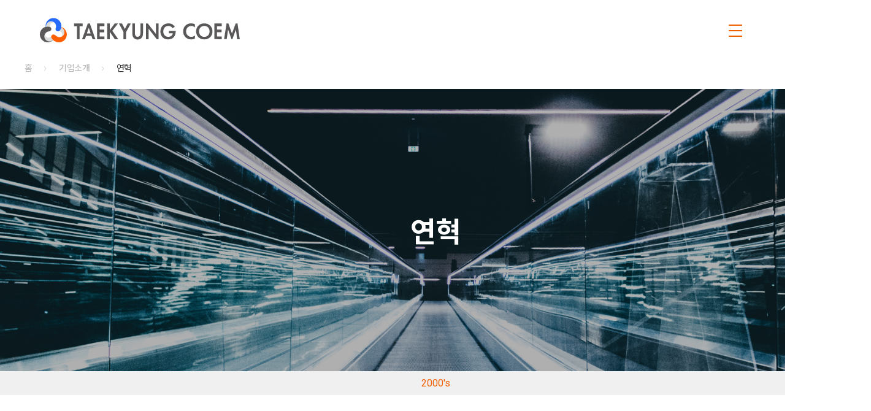

--- FILE ---
content_type: text/html;charset=UTF-8
request_url: http://www.taekyungcoem.co.kr/pc/company/history
body_size: 28566
content:



<!doctype html>
<html lang="ko">
<head>
	






















<meta charset="utf-8">
<meta http-equiv="X-UA-Compatible" content="IE=edge">
<meta name="viewport" content="width=device-width, initial-scale=1.0, maximum-scale=2.0, minimum-scale=1.0, user-scalable=yes">
<meta name="format-detection" content="telephone=no">

<meta name="author" content=" 태경코엠, TAEKYUNG COEM " >
<meta name="Title" content=" 태경코엠, 소재로 세상을 바꾸다 ">
<meta name="description" content=" 태경코엠, 소재로 세상을 바꾸다">
<meta name="Keywords" content="태경그룹, TAEKYUNG, 태경산업, 태경비케이, 태경케미컬, 태경에코, 태경에스비씨, 태경코엠, 태경가스기술, 태경에프앤지, 남영전구">
<meta property="og:type" content="website">
<meta property="og:title" content=" 태경코엠, 소재로 세상을 바꾸다 ">
<meta property="og:image" content=" http://www.taekyung.co.kr/kakaotalk_thum.png ">
<meta property="og:url" content=" http://www.taekyungcoem.co.kr ">
<meta property="og:description" content=" 태경코엠, 소재로 세상을 바꾸다">
<meta property="og:locale" content="ko_KR">
<meta property="og:site_name" content=" 태경코엠 | TAEKYUNG COEM | 소재로 세상을 바꾸다">


<title>태경코엠 | TAEKYUNG COEM | 소재로 세상을 바꾸다</title>
<link rel="shortcut" type="image/x-icon" href="/resources/ico/logoFavicon.ico">
<link rel="icon" type="image/x-icon" href="/resources/ico/logoFavicon.ico"/>

<link rel="canonical" href=" http://www.taekyungcoem.co.kr ">

<!-- Common Font -->
<link href="https://fonts.googleapis.com/css2?family=Open+Sans:ital,wght@0,300;0,400;0,600;0,700;0,800;1,300;1,400;1,600;1,700&display=swap" rel="stylesheet">
<link href="https://fonts.googleapis.com/css2?family=Noto+Sans+KR:wght@100;300;400;500;700;900&display=swap" rel="stylesheet">
<link href="https://fonts.googleapis.com/css2?family=Roboto:wght@100;300;400;500;700;900&display=swap" rel="stylesheet">
<!-- Common Font -->

<!-- Common CSS -->
<link rel="stylesheet" type="text/css" href="/resources/pc/css/swiper.min.css">
<link rel="stylesheet" type="text/css" href="/resources/pc/css/common_pc.css">
<!-- Common CSS -->

<!-- Common JS -->
<script src="/resources/pc/js/jquery-2.2.4.min.js"></script>
<script src="/resources/pc/js/swiper.min.js"></script>
<script src="/resources/pc/js/jquery.easeScroll.js"></script>
<script src="/resources/pc/js/common_pc.js"></script>

<script type="application/ld+json">
    {
        "@context": "http://schema.org",
        "@type": "태경코엠",
        "name": "태경코엠 TAEKYUNGCOEM",
        "url": " http://www.taekyungcoem.co.kr ",
        "sameAs": [
            " https://www.youtube.com/channel/UCpl1IkJxjjJVyWrQ6ZO4wvQ ",
        ]
    }
</script>
<!-- Common JS -->
</head>
<body>
	
	<!-- Content -->
	





























<!-- GNB -->
<div id="header" class="subHeader">
	<header class="cb">
		<h2 class="logo"><a href="/pc"><img src="/resources/pc/image/logo.svg" alt="TAEKYUNG"></a></h2>
		<div class="inner cb">
			<nav>
				<ul class="menu cb">
					<li class="gnb">
						<a href="/pc/company/info">기업소개</a>
						<ul class="lnb">
							<li>
								<a href="/pc/company/info">태경COEM 소개</a>
							</li>
							<li>
								<a href="/pc/company/greetings">인사말</a>
							</li>



							<li>
								<a href="/pc/company/history">연혁</a>
							</li>
							<li>
								<a href="/pc/company/location">사업장 정보</a>
							</li>
						</ul>
					</li>
					<li class="gnb">
						<a href="/pc/business/product">제품소개</a>
						<ul class="lnb">
							<li>
								<a href="/pc/business/product">제품군 목록</a>
							</li>
							<!--
							<li>
								<a href="/pc/business/msds">MSDS</a>
							</li>
							-->
						</ul>
					</li>
					<li class="gnb">
						<a href="/pc/rnd/introduce">연구개발</a>
						<ul class="lnb">
							<li>
								<a href="/pc/rnd/introduce">연구소 소개</a>
							</li>
							<li>
								<a href="/pc/rnd/achieve">연구성과</a>
							</li>
						</ul>
					</li>
					<li class="gnb">
						<a href="/pc/news/inquiry" class="font_open">문의안내</a>
						<ul class="lnb">
							<li>
								<a href="/pc/news/inquiry">제품문의</a>
							</li>
						</ul>
					</li>
					<li class="gnb">
						<a href="/pc/news/ir">IR&PR</a>
						<ul class="lnb">
							<li>
								<a href="/pc/transparent/transparent1">투명·윤리 경영</a>
							</li>
							<li>
								<a href="/pc/news/ir">전자공고</a>
							</li>
							<li>
								<a href="/pc/news/press">보도자료</a>
							</li>
						</ul>
					</li>
					<li class="gnb">
						<a href="/pc/recruit/info">채용</a>
						<ul class="lnb">
							<li>
								<a href="/pc/recruit/info">인재상</a>
							</li>
							<li>
								<a href="/pc/recruit/procedures">채용절차</a>
							</li>
							<li>
								<a href="/pc/recruit/welfare">복리후생/문화</a>
							</li>
							<li class="en_none">
								<a href="/pc/recruit/post">채용공고</a>
							</li>
						</ul>
					</li>
				</ul>
			</nav>
			<div class="menuBtn">
				<button>
					<span></span>
					<span></span>
					<span></span>
				</button>
			</div>
			<div class="familyBg">
				<div class="irLink custom"><a href="/resources/file/brochure_ko.pdf" target="_blank" download>태경그룹 브로슈어</a></div>
				<div class="irLink"><a href="https://www.youtube.com/channel/UCpl1IkJxjjJVyWrQ6ZO4wvQ" target="_blank">태경TV</a></div>
				<div class="familySelect">
					<h4 class="font_open">Family Site</h4>
					<ul>
						<li> <a href="http://www.taekyung.co.kr/" target="_blank">태경산업㈜</a> </li>
						<li> <a href="http://www.taekyungbk.co.kr/" target="_blank">㈜태경비케이</a> </li>
						<li> <a href="http://www.taekyungchemical.co.kr/" target="_blank">태경케미컬㈜</a> </li>
						<li> <a href="http://www.taekyungeco.co.kr/" target="_blank">태경에코㈜</a> </li>
						<li class="depth"> <a href="http://www.taekyungsbc.co.kr/" target="_blank">태경에스비씨㈜</a>
							<i class="sub_icon"></i>
							<ul class="depth2">
								<li><a href="http://samho.vn/" target="_blank">삼호</a></li>
							</ul>
						</li>
						<li> <a href="http://www.taekyungcoem.co.kr/" target="_blank">㈜태경코엠</a> </li>
						<li> <a href="http://www.taekyunggnt.co.kr/" target="_blank">태경가스기술㈜</a> </li>
						<li> <a href="http://www.taekyungfng.co.kr/" target="_blank">태경에프앤지㈜</a> </li>
						<li> <a href="http://www.namyung.co.kr/" target="_blank">㈜남영전구</a> </li>
						<li> <a href="http://www.starpheres.com/" target="_blank">㈜케이피티</a></li>
						<li> <a href="https://lionchemtech.com/" target="_blank">㈜라이온켐텍</a></li>
						<li> <a href="http://www.songwon.or.kr/" target="_blank">송원김영환장학재단</a> </li>
					</ul>
				</div>
			</div>
		</div>
	</header>
	<div class="allMenu">
		<nav class="cb">
			<div class="allList">
				<h4 class="ttiBottom"><a href="/pc/company/info">기업소개</a></h4>
				<ul>
					<li class="all_gnb gnb_on">
						<a href="/pc/company/info">태경COEM 소개</a>
						<ul class="all_lnb">
							<li><a href="/pc/company/info">기업 정보</a></li>
							<li><a href="/pc/company/philosophy">기업 가치·철학</a></li>
						</ul>
					</li>
					<li class="all_gnb"><a href="/pc/company/greetings">인사말</a></li>

					<li class="all_gnb"><a href="/pc/company/history">연혁</a></li>
					<li class="all_gnb"><a href="/pc/company/location">사업장 정보</a></li>
				</ul>
			</div>
			<div class="allList">
				<h4 class="ttiBottom"><a href="/pc/business/product">제품소개</a></h4>
				<ul>
					<li class="all_gnb"><a href="/pc/business/product">제품군 목록</a></li>
					<!-- <li class="all_gnb"><a href="/pc/business/msds">MSDS</a></li> -->
				</ul>
			</div>
			<div class="allList">
				<h4 class="ttiBottom font_open"><a href="/pc/rnd/introduce">연구개발</a></h4>
				<ul>
					<li class="all_gnb"><a href="/pc/rnd/introduce">연구소 소개</a></li>
					<li class="all_gnb"><a href="/pc/rnd/achieve">연구성과</a></li>
				</ul>
			</div>
			<div class="allList">
				<h4 class="ttiBottom font_open"><a href="/pc/news/inquiry">문의안내</a></h4>
				<ul>
					<li class="all_gnb"><a href="/pc/news/inquiry">제품문의</a></li>
				</ul>
			</div>
			<div class="allList">
				<h4 class="ttiBottom font_open"><a href="/pc/news/ir">IR&PR</a></h4>
				<ul>
					<li class="all_gnb"><a href="/pc/transparent/transparent1">투명·윤리 경영</a></li>
					<li class="all_gnb"><a href="/pc/news/ir">전자공고</a></li>
					<li class="all_gnb"><a href="/pc/news/press">보도자료</a></li>
				</ul>
			</div>
			<div class="allList">
				<h4 class="ttiBottom"><a href="/pc/recruit/info">채용</a></h4>
				<ul>
					<li class="all_gnb"><a href="/pc/recruit/info">인재상</a></li>
					<li class="all_gnb"><a href="/pc/recruit/procedures">채용절차</a></li>
					<li class="all_gnb"><a href="/pc/recruit/welfare">복리후생/문화</a></li>
					<li class="all_gnb en_none"><a href="/pc/recruit/post">채용공고</a></li>
				</ul>
			</div>

			<article class="cb">
				<div> <a href="http://www.taekyung.co.kr/" target="_blank">태경산업㈜</a> </div>
				<div> <a href="http://www.taekyungbk.co.kr/" target="_blank">㈜태경비케이</a> </div>
				<div> <a href="http://www.taekyungchemical.co.kr/" target="_blank">태경케미컬㈜</a> </div>
				<div> <a href="http://www.taekyungeco.co.kr/" target="_blank">태경에코㈜</a> </div>
				<div> <a href="http://www.taekyungsbc.co.kr/" target="_blank">태경에스비씨㈜</a> </div>
				<div> <a href="http://www.taekyungcoem.co.kr/" target="_blank">㈜태경코엠</a> </div>
				<div> <a href="http://www.taekyunggnt.co.kr/" target="_blank">태경가스기술㈜</a> </div>
				<div> <a href="http://www.taekyungfng.co.kr/" target="_blank">태경에프앤지㈜</a> </div>
				<div> <a href="http://www.namyung.co.kr/" target="_blank">㈜남영전구</a> </div>
				<div> <a href="http://www.starpheres.com/" target="_blank">㈜케이피티</a></div>
				<div> <a href="https://lionchemtech.com/" target="_blank">㈜라이온켐텍</a></div>
				<div> <a href="http://www.songwon.or.kr/" target="_blank">송원김영환장학재단</a> </div>
			</article>
		</nav>
	</div>
</div>
<!-- GNB -->
	


























<link rel="stylesheet" href="/resources/pc/css/company_pc.css">
<script src="/resources/pc/js/company-history.js"></script>

<div class="subTopMenu">
    <ul>
        <li><a href="javascript:;">홈</a></li>
        <li><a href="javascript:;">기업소개</a></li>
        <li class="on"><a href="javascript:;">연혁</a></li>
    </ul>
</div>

<section id="about" class="history">
    <article>
        <div class="visual">
            <div class="visual_text">
                <h2>연혁</h2>
            </div>
        </div>
        <div class="inner">
            <div class="yearTab">
                <ul class="cb">
                    <li class="on font_open">2000's</li>
                </ul>
            </div>
        </div>
        <div class="history-2000">
            <div class="yearCon padding-0">
                <h3 class="font_open">2000’s History</h3>
            </div>
            <div class="swiper-nav-container">
                <ul class="nav-wrapper">
                    <li class="active history-nav-btn" data-index="0"><span>2022</span></li>
                    <li class="history-nav-btn" data-index="1"><span>2018</span></li>
                    <li class="history-nav-btn" data-index="2"><span>2017</span></li>
                    <li class="history-nav-btn" data-index="3"><span>2016</span></li>
                    <li class="history-nav-btn" data-index="4"><span>2015</span></li>
                    <li class="history-nav-btn" data-index="5"><span>2014</span></li>
                    <li class="history-nav-btn" data-index="6"><span>2012</span></li>
                    <li class="history-nav-btn" data-index="7"><span>2011</span></li>
                    <li class="history-nav-btn" data-index="8"><span>2010</span></li>
                    <li class="history-nav-btn" data-index="9"><span>2009</span></li>
                    <li class="history-nav-btn" data-index="10"><span>2007</span></li>
                </ul>
                <hr/>
            </div>
            <!-- Swiper -->
            <div id="history_2000" class="swiper-container history-slider-container">
                <div class="swiper-wrapper">
                    <div class="swiper-slide cb">
                        <div class="left-box">
                            <p class="year">2022</p>
                            <p class="year-month">03</p>
                            <p class="explanation">NMPA 등록완료</p>
                            <p class="year-month">01</p>
                            <p class="explanation">대표이사 권순상 취임</p>
                        </div>
                    </div>
                    <div class="swiper-slide cb">
                        <div class="left-box">
                            <p class="year">2018</p>
                            <p class="year-month">01</p>
                            <p class="explanation">1,2- 헥산디올</p>
                            <p class="explanation">REACH(EU화학물질 관리제도) 정식등록</p>
                        </div>
                        <div class="right-box">
                            <img src="/resources/pc/image/history2018.jpg" alt="">
                        </div>
                    </div>
                    <div class="swiper-slide cb">
                        <div class="left-box">
                            <p class="year">2017</p>
                            <p class="year-month">01</p>
                            <p class="explanation">4,5 공장과 창고설비 확충</p>
                        </div>
                        <div class="right-box">
                            <img src="/resources/pc/image/history2017.jpg" alt="">
                        </div>
                    </div>
                    <div class="swiper-slide cb">
                        <div class="left-box">
                            <p class="year">2016</p>
                            <p class="year-month">01</p>
                            <p class="explanation">2,3공장 완공 및 탄천 공장 가동</p>
                            <p class="year-month">02</p>
                            <p class="explanation">본사 및 공장 이전(공주 탄천산업단지)</p>
                            <p class="year-month">03</p>
                            <p class="explanation">유럽 수출 시작</p>
                        </div>
                        <div class="right-box">
                            <img src="/resources/pc/image/history2016.jpg" alt="">
                        </div>
                    </div>
                    <div class="swiper-slide cb">
                        <div class="left-box">
                            <p class="year">2015</p>
                            <p class="year-month">01</p>
                            <p class="explanation">대량생산을 위한 탄천공장설비 추진</p>
                        </div>
                        <div class="right-box">
                            <img src="/resources/pc/image/history2015.jpg" alt="">
                        </div>
                    </div>
                    <div class="swiper-slide cb">
                        <div class="left-box">
                            <p class="year">2014</p>
                            <p class="year-month">01</p>
                            <p class="explanation">벤처기업인증</p>
                        </div>
                        <div class="right-box">
                            <img src="/resources/pc/image/history2014.jpg" alt="">
                        </div>
                    </div>
                    <div class="swiper-slide cb">
                        <div class="left-box">
                            <p class="year">2012</p>
                            <p class="year-month">01</p>
                            <p class="explanation">일본 수출 시작</p>
                            <p class="year-month">02</p>
                            <p class="explanation">무취 1,2-Pentanediol &</p>
                            <p class="explanation">1,3-Butanediol 개발</p>
                        </div>
                        <div class="right-box">
                            <img src="/resources/pc/image/history2012.jpg" alt="">
                        </div>
                    </div>
                    <div class="swiper-slide cb">
                        <div class="left-box">
                            <p class="year">2011</p>
                            <p class="year-month">01</p>
                            <p class="explanation">LG 생활건강 공급계약 및 납품개시</p>
                            <p class="year-month">02</p>
                            <p class="explanation">ISO 9001 & 14001</p>
                        </div>
                        <div class="right-box">
                            <img src="/resources/pc/image/history2011.jpg" alt="">
                        </div>
                    </div>
                    <div class="swiper-slide cb">
                        <div class="left-box">
                            <p class="year">2010</p>
                            <p class="year-month">01</p>
                            <p class="explanation">COEMDIOL-6</p>
                            <p class="explanation">상업생산설비 완료</p>
                        </div>
                        <div class="right-box">
                            <img src="/resources/pc/image/history2010.jpg" alt="">
                        </div>
                    </div>
                    <div class="swiper-slide cb">
                        <div class="left-box">
                            <p class="year">2009</p>
                            <p class="year-month">01</p>
                            <p class="explanation">R&D 국책과제 수행</p>
                            <p class="explanation">(1,2-HEXANEDIOL 공정개발)</p>
                            <p class="year-month">02</p>
                            <p class="explanation">COEMDIOL-6</p>
                            <p class="explanation">(무취 1,2-HEXANEDIOL) 연구개발</p>
                        </div>
                        <div class="right-box">
                            <img src="/resources/pc/image/history2009.jpg" alt="">
                        </div>
                    </div>
                    <div class="swiper-slide cb">
                        <div class="left-box">
                            <p class="year">2007</p>
                            <p class="year-month">01</p>
                            <p class="explanation">㈜코엠 설립</p>
                        </div>
                        <div class="right-box">
                            <img src="/resources/pc/image/history2007.png" alt="">
                        </div>
                    </div>
                </div>
                <!-- Add Pagination -->
                <div class="swiper-pagination" style="display: none;"></div>
            </div>
        </div>
        <div class="history-1900">
            <div class="yearCon padding-0">
                <h3 class="font_open">1900’s History</h3>
            </div>
            <div class="swiper-nav-container">
                <ul class="nav-wrapper">
                    <li class="active history-nav-btn" data-index="0"><span>1999</span></li>
                    <li class="history-nav-btn" data-index="1"><span>1998</span></li>
                    <li class="history-nav-btn" data-index="2"><span>1997</span></li>
                    <li class="history-nav-btn" data-index="3"><span>1992</span></li>
                    <li class="history-nav-btn" data-index="4"><span>1990</span></li>
                    <li class="history-nav-btn" data-index="5"><span>1989</span></li>
                    <li class="history-nav-btn" data-index="6"><span>1988</span></li>
                    <li class="history-nav-btn" data-index="7"><span>1982</span></li>
                    <li class="history-nav-btn" data-index="8"><span>1981</span></li>
                </ul>
                <hr/>
            </div>
            <!-- Swiper -->
            <div id="history_1900" class="swiper-container history-slider-container">
                <div class="swiper-wrapper">
                    <div class="swiper-slide cb">
                        <div class="left-box">
                            <p class="year">1999</p>
                            <p class="year-month">1999.11</p>
                            <p class="explanation">액상소석회 제조시설 증축</p>
                        </div>
                        <div class="right-box">
                            <img src="/resources/pc/image/history1999.jpg" alt="">
                        </div>
                    </div>
                    <div class="swiper-slide cb">
                        <div class="left-box">
                            <p class="year">1998</p>
                            <p class="year-month">1998.11</p>
                            <p class="explanation">유망중소기업 선정</p>
                        </div>
                        <div class="right-box">
                            <img src="/resources/pc/image/history1998.jpg" alt="">
                        </div>
                    </div>
                    <div class="swiper-slide cb">
                        <div class="left-box">
                            <p class="year">1997</p>
                            <p class="year-month">1997.01</p>
                            <p class="explanation">대표이사 이의근 취임</p>
                        </div>
                        <div class="right-box">
                            <img src="/resources/pc/image/history1997.jpg" alt="">
                        </div>
                    </div>
                    <div class="swiper-slide cb">
                        <div class="left-box">
                            <p class="year">1992</p>
                            <p class="year-month">1992.12</p>
                            <p class="explanation">액상소석회 제조설비 준공</p>
                        </div>
                        <div class="right-box">
                            <img src="/resources/pc/image/history1992.jpg" alt="">
                        </div>
                    </div>
                    <div class="swiper-slide cb">
                        <div class="left-box">
                            <p class="year">1990</p>
                            <p class="year-month">1990.02</p>
                            <p class="explanation">탄산가스 제조설비 준공</p>
                        </div>
                        <div class="right-box">
                            <img src="/resources/pc/image/history1990.jpg" alt="">
                        </div>
                    </div>
                    <div class="swiper-slide cb">
                        <div class="left-box">
                            <p class="year">1989</p>
                            <p class="year-month">1989.07</p>
                            <p class="explanation">산소충전설비 준공</p>
                        </div>
                        <div class="right-box">
                            <img src="/resources/pc/image/history1989.jpg" alt="">
                        </div>
                    </div>
                    <div class="swiper-slide cb">
                        <div class="left-box">
                            <p class="year">1988</p>
                            <p class="year-month">1988.02</p>
                            <p class="explanation">용해 Acetylene K.S</p>
                            <p class="explanation">표시허가 획득</p>
                        </div>
                        <div class="right-box">
                            <img src="/resources/pc/image/history1988.jpg" alt="">
                        </div>
                    </div>
                    <div class="swiper-slide cb">
                        <div class="left-box">
                            <p class="year">1982</p>
                            <p class="year-month">1982.12</p>
                            <p class="explanation">반월공장 준공 및 시험가동</p>
                        </div>
                        <div class="right-box">
                            <img src="/resources/pc/image/history1982.jpg" alt="">
                        </div>
                    </div>
                    <div class="swiper-slide cb">
                        <div class="left-box">
                            <p class="year">1981</p>
                            <p class="year-month">1981.06</p>
                            <p class="explanation">경인가스공업주식회사 설립</p>
                        </div>
                        <div class="right-box">
                            <img src="/resources/pc/image/history1981.jpg" alt="">
                        </div>
                    </div>
                </div>
                <!-- Add Pagination -->
                <div class="swiper-pagination" style="display: none;"></div>
            </div>
        </div>
    </article>
</section>
	
























<!-- Footer -->
<footer>
	<div class="inner1400 cb">
		<span class="f_logo"><img src="/resources/pc/image/footerLogo.svg" alt="TAEKYUNG"></span>
		<address>
			<ul>
				<li><a href="/pc/policy/privacy">개인정보처리방침</a></li>
				<li><a href="/pc/policy/unauthorizedEmail">이메일무단수집거부</a></li>
			</ul>
			<span>
				 충청남도 공주시 탄천면 탄천산업단지 길 11-11
			</span>
			<span>
				Tel : <a href="tel: 041-881-8289"> 041-881-8289</a>, Fax: 041-881-8277
			</span>
		</address>
		<div class="familySelect">
			<h4 class="font_open">Family Site</h4>
			<ul>
				<li> <a href="http://www.taekyung.co.kr/" target="_blank">태경산업㈜</a> </li>
				<li> <a href="http://www.taekyungbk.co.kr/" target="_blank">㈜태경비케이</a> </li>
				<li> <a href="http://www.taekyungchemical.co.kr/" target="_blank">태경케미컬㈜</a> </li>
				<li> <a href="http://www.taekyungeco.co.kr/" target="_blank">태경에코㈜</a> </li>
				<li class="depth"> <a href="http://www.taekyungsbc.co.kr/" target="_blank">태경에스비씨㈜</a>
					<i class="sub_icon"></i>
					<ul class="depth2">
						<li><a href="http://samho.vn/" target="_blank">삼호</a></li>
					</ul>
				</li>				<li> <a href="http://www.taekyungcoem.co.kr/" target="_blank">㈜태경코엠</a> </li>
				<li> <a href="http://www.taekyunggnt.co.kr/" target="_blank">태경가스기술㈜</a> </li>
				<li> <a href="http://www.taekyungfng.co.kr/" target="_blank">태경에프앤지㈜</a> </li>
				<li> <a href="http://www.namyung.co.kr/" target="_blank">㈜남영전구</a> </li>
				<li> <a href="http://www.starpheres.com/" target="_blank">㈜케이피티</a></li>
				<li> <a href="https://lionchemtech.com/" target="_blank">㈜라이온켐텍</a></li>
				<li> <a href="http://www.songwon.or.kr/" target="_blank">송원김영환장학재단</a> </li>
			</ul>
		</div>
		<p class="copy font_open">Copyright 2021 TAEKYUNG COEM CO.,LTD All rights reserved</p>
	</div>
</footer>
<!-- Footer -->
	<!-- Content -->
</body>
</html>

--- FILE ---
content_type: text/css;charset=UTF-8
request_url: http://www.taekyungcoem.co.kr/resources/pc/css/common_pc.css
body_size: 15965
content:
@charset "UTF-8";

/* 태경 케미칼 */

* { margin: 0; padding: 0; box-sizing: border-box;}
br {font-family: 'sans-serif';}
body { word-break: break-word; color: #333; background-color: #fff;font-family: 'Roboto', 'Noto Sans KR', sans-serif;letter-spacing: -.6px;}
body.on { overflow: hidden;}
a { text-decoration: none; color: #333;}
ul, li, ol {list-style: none;}
img { vertical-align: middle; max-width: 100%;}
br {font-family: sans-serif !important;}
.wrap { width: 1200px; margin: 0 auto;}
button { cursor: pointer; padding: 0;}
button, input, textarea { border: none; background:transparent; font-family: 'Noto Sans KR', sans-serif;}
button, :focus, :active { outline: 0;}
button:focus, button:active { padding: 0;}
button span, button img { position: relative;}
table {border-collapse: collapse;}
.hidden { text-indent: -99999px; overflow: hidden; font-size: 0; display: none;}
.cb:after { clear: both; display: block; content: '';}

.font_open {letter-spacing: normal !important;}


/* header */

@keyframes op{
    from { -webkit-transform: translateY(80px); -ms-transform: translateY(80px);  transform: translateY(80px); opacity: 0;}
    to {-webkit-transform: translateY(0); -ms-transform: translateY(0); transform: translateY(0);opacity: 1;}
}
@-webkit-keyframes op{
    from { -webkit-transform: translateY(80px); -ms-transform: translateY(80px);  transform: translateY(80px); opacity: 0;}
    to {-webkit-transform: translateY(0); -ms-transform: translateY(0); transform: translateY(0);opacity: 1;}
}

@keyframes op1{
    from { -webkit-transform: translateY(100px); -ms-transform: translateY(100px);  transform: translateY(100px); opacity: 0;}
    to {-webkit-transform: translateY(0); -ms-transform: translateY(0); transform: translateY(0);opacity: 1;}
}

@-webkit-keyframes op1{
    from { -webkit-transform: translateY(100px); -ms-transform: translateY(100px);  transform: translateY(100px); opacity: 0;}
    to {-webkit-transform: translateY(0); -ms-transform: translateY(0); transform: translateY(0);opacity: 1;}
}
@keyframes op1{
    from {opacity: 0;}
    to {opacity: 1;}
}

@-webkit-keyframes fadeOn{
    from {opacity: 0;}
    to {opacity: 1;}
}

@keyframes fadeOn{
    from {opacity: 0;}
    to {opacity: 1;}
}
@keyframes dn{
    from { -webkit-transform: translateY(-40px); -ms-transform: translateY(-40px);  transform: translateY(-40px); opacity: 0;}
    to {-webkit-transform: translateY(0); -ms-transform: translateY(0); transform: translateY(0);opacity: 1;}
}
@-webkit-keyframes dn{
    from { -webkit-transform: translateY(-40px); -ms-transform: translateY(-40px);  transform: translateY(-40px); opacity: 0;}
    to {-webkit-transform: translateY(0); -ms-transform: translateY(0); transform: translateY(0);opacity: 1;}
}
.fadeUp { opacity: 0;}
.fadeUp.dn { -webkit-animation: dn .5s ease-in .2s normal;-ms-animation: dn .5s ease-in .2s normal;animation: dn .5s ease-in .2s normal;-webkit-animation-fill-mode:both;-ms-animation-fill-mode:both;animation-fill-mode:both;}
.fadeUp.dn2 { -webkit-animation: dn .8s ease-in .2s normal;-ms-animation: dn .8s ease-in .2s normal;animation: dn .8s ease-in .2s normal;-webkit-animation-fill-mode:both;-ms-animation-fill-mode:both;animation-fill-mode:both;}

.fadeUp.opUp { -webkit-animation: op .5s ease-in .2s normal;-ms-animation: op .5s ease-in .2s normal;animation: op .5s ease-in .2s normal;-webkit-animation-fill-mode:both;-ms-animation-fill-mode:both;animation-fill-mode:both;}
.fadeUp.op { -webkit-animation: op .8s ease-in .2s normal;-ms-animation: op .8s ease-in .2s normal;animation: op .8s ease-in .2s normal;-webkit-animation-fill-mode:both;-ms-animation-fill-mode:both;animation-fill-mode:both;}
.fadeUp.op2 { -webkit-animation: op 1s ease-in .6s normal;-ms-animation: op 1s ease-in .6s normal;animation: op 1s ease-in .6s normal;-webkit-animation-fill-mode:both;-ms-animation-fill-mode:both;animation-fill-mode:both;}
.fadeUp.op3 { -webkit-animation: op 1s ease-in 1s normal;-ms-animation: op 1s ease-in 1s normal;animation: op 1s ease-in 1s normal;-webkit-animation-fill-mode:both;-ms-animation-fill-mode:both;animation-fill-mode:both;}
.fadeUp.op4 { -webkit-animation: op 1s ease-in 1.4s normal;-ms-animation: op 1s ease-in 1.4s normal;animation: op 1s ease-in 1.4s normal;-webkit-animation-fill-mode:both;-ms-animation-fill-mode:both;animation-fill-mode:both;}

.fadeUp, .mainFadeUp { opacity: 0;}
.fadeUp.fadeOn, .mainFadeUp.fadeOn { -webkit-animation: fadeOn .5s ease-in .2s normal;-ms-animation: fadeOn .5s ease-in .2s normal;animation: fadeOn .5s ease-in .2s normal;-webkit-animation-fill-mode:both;-ms-animation-fill-mode:both;animation-fill-mode:both;}

.ttiBottom {position: relative;padding-bottom: 27px;color: #333;font-size:22px;letter-spacing: -.6px;font-weight: 700;}
.ttiBottom::after {position: absolute;bottom: 0; left: 0; content: ''; width: 16px; height: 2px;background: #333;z-index: 1;}

.inner1400 {width: 1400px; margin:0 auto;}
.inner1780 {width: 1780px; margin:0 auto;}

#header{position: fixed; top: 0;left:0;right:0;z-index: 9998;background: #fff;}
/* #header.on header{padding-top:25px;}
#header.on header .inner nav .menu .gnb {padding-bottom:28px;} */
.familyBg.on, #header header .inner nav .menu.on .lnb  {top:64px;}
#header {min-width: 1900px;}
#header header {padding: 31px 0 0 65px;transition: padding-top .4s;}
#header header .logo {position:relative;float: left;z-index:9998;height:40px;}
#header header .logo a {display: block;height: 100%;}
#header header .inner {float: right;width:calc(100% - 398px);padding: 0 70px 0 134px;position: relative;}
#header header .inner nav {float:left;}
#header header .inner nav .menu .gnb {float: left;position: relative;padding:0 78px 32px 0;transition: padding-bottom .4s;}
#header header .inner nav .menu .gnb > a {display:block;padding:4px 0 0;font-weight:700;font-size:20px;color:#333;letter-spacing: -0.6px;line-height:1.6}
#header header .inner nav .menu .lnb {opacity:0;transition: opacity .6s;position: absolute;display:none;z-index: 8000; top: 63px; left:0;border-top:2px solid #fff;width:100%;transition: border-color .3s;}
#header header .inner nav .menu .lnb.show {opacity: 1;}
#header header .inner nav .menu .lnb li {padding-top:18px;}
#header header .inner nav .menu .lnb li a {font-size:14px;color:#5a5757;}
/* hover */
#header header .inner nav .menu .gnb.hover > a, #header header .inner nav .menu .gnb.hover .lnb a {color:#f06000;}
#header header .inner nav .menu .lnb.on {border-color:#f06000;}

#header .menuBtn { float:right;position: relative; z-index: 9999;padding-top: 11px;}
#header .menuBtn button { display: inline-block; vertical-align: middle;cursor: pointer;}
#header .menuBtn button,
#header .menuBtn button:focus,
#header .menuBtn button:active { outline: 0;}
#header .menuBtn button span { display: block; transition:all 0.3s; width: 22px; height: 2px; background: #f06000; margin-bottom: 7px;}
#header .menuBtn button span.on:nth-of-type(1) { -webkit-transform : translateY(7px) rotate(-40deg);-ms-transform : translateY(7px) rotate(-40deg);transform : translateY(7px) rotate(-40deg);}
#header .menuBtn button span.on:nth-of-type(2) {opacity : 0;}
#header .menuBtn button span.on:nth-of-type(3) {-webkit-transform : translateY(-11px) rotate(40deg);-ms-transform : translateY(-11px) rotate(40deg);transform : translateY(-11px) rotate(40deg);}

.irLink {position: absolute; right:70px; top:66px; display: block; text-align: left; padding-left: 29px; width:290px; height:50px; line-height: 48px; font-size:16px; border: 1px solid #f06000; background: #fff url('../image/arr01.png') no-repeat right 32px top 50%/14px auto;}
.irLink a {display: block;}
.irLink.custom{top:4px;background-image: url("../image/download_icon_main.png");background-size:12px;}

.familyBg {transition: height .3s, opacity .3s;opacity: 0; height:0;position: absolute;z-index:7000;top:68px;right:0;width:100%;background-color: #fff;box-shadow:14px 16px 30px 0 rgba(0, 0, 0, 0.03); overflow:hidden;}
.familySelect {position: absolute; top:126px;right:70px; width: 290px; background: #fff; display: inline-block; vertical-align: middle;}
.familySelect h4 { cursor: pointer; padding-left: 28px; font-weight: 600; font-size: 16px;height: 50px; text-align: left; line-height: 48px; border: 1px solid #f06000; background:url('../image/icon01.png') no-repeat right 32px top 50%/12px auto;}
.familySelect ul { display: none; position: absolute; padding: 14px 32px 4px 28px; z-index: 1; top: 50px; width: 100%;border: 1px solid #f06000; border-top: none; background: #fff;}
.familySelect ul li { padding: 0 0 10px; width: 100%; cursor: pointer;}
.familySelect ul li a {display:block;text-align: left;font-size:14px;color:#5A5757;}
.familySelect h4.on {background-image: url('../image/off02.png');}
.familySelect ul li a:hover {background:url('../image/arr01.png') no-repeat right 0 top 50%/12px auto;}
.familySelect ul li a:hover {color: #f06000;}
/*2023.07.05 추가*/
.familySelect ul li.depth{position: relative;}
.familySelect .depth > a{width: 90%;}
.familySelect .depth > .sub_icon{position: absolute; right: -1px; top: 2px; z-index: 10; width: 10%; padding-bottom: 15px; background: url('../image/icon_P.png') no-repeat right center/10px;}
.familySelect .depth .depth2{display: none; position: relative; top: 0; padding: 10px 0 0 10px; border: 0;}
.familySelect .depth .depth2 > li{padding: 0;}
.familySelect > ul > li.depth > a:hover {background: none;}
.familySelect .depth.on > a{color: #f06000;}
.familySelect .depth.on > .sub_icon{background-image: url('../image/icon_M.png');}
.familySelect .depth.on > .depth2{display: block !important;}

/* allMenu */
.allMenu {display: none; position: fixed;left:0;right:0;bottom:0;top:0;background: #fff;z-index: 9998;overflow-y: auto;}
.allMenu nav {padding:140px 0 0; text-align: center; font-size: 0;min-width: 1900px;}
.allMenu nav .allList {display: inline-block;vertical-align: top;text-align: left;padding: 0 64px;}
.allMenu nav .allList > ul {padding-top: 35px;}
.allMenu nav .allList ul li {padding-bottom:10px;}
.allMenu nav .allList ul a:hover {color:#f06000;border-bottom:1px solid #f06000;}
.allMenu nav .allList .all_gnb > a {font-size:16px; letter-spacing: -.6px;}
.allMenu nav .allList .all_lnb {padding-top:10px;}
.allMenu nav .allList .all_lnb a{font-size: 16px; color:#b4b4b4; letter-spacing: -.6px;}
.allMenu nav article {width: 1430px;margin: 180px auto 0; font-size: 0;text-align: left;}
.allMenu nav article div {padding: 10px;display: inline-block; vertical-align: top;text-align: center;}
.allMenu nav article div a {display: block; width: 264px; height: 60px; line-height: 58px;border: 1px solid #b4b4b4;color: #5a5757;font-size: 18px;transition: all .4s;}
.allMenu nav article div a:hover {color: #fff;background-color:#f06000;border-color:#f06000;}


/* footer */
footer {padding: 40px 0 38px; background:#f0f0f0;}
footer a {color: #5a5757}
footer .inner1400 {position: relative;}
footer .f_logo {float: left;padding-right: 73px; width: 146px;  box-sizing: content-box;}
footer address {float: left; color: #5a5757; font-size: 14px; font-style: normal; font-weight: 500;}
footer address ul {padding-bottom: 20px;}
footer address ul li {display: inline-block;vertical-align: top;}
footer address ul li a {color: #5a5757;}
footer address ul li::after {content: '|';margin:0 20px;color: #b4b4b4; font-size:15px;display: inline-block;vertical-align: bottom;}
footer address ul li:last-child::after {display: none;}
footer .copy {position: absolute;bottom: 2px;right: 0; font-size: 14px;font-weight:300;color: #5a5757;}
footer .familySelect {position: absolute; bottom:28px; right:0;top:auto;}
footer .familySelect h4 {border-color: #b4b4b4;color:#7E7E7E;background-color:#f0f0f0;background-image: url('../image/icon05.png');}
footer .familySelect h4.on {background-image: url('../image/off01.png');}
footer .familySelect ul {top:auto;bottom:50px;border-top: 1px solid #b4b4b4;border-bottom:none;border-color: #b4b4b4;}

/* subHeader */
#header.subHeader {min-width: 0;}
#header.subHeader .familyBg {position: fixed; left: 0;top:99px;}
#header.subHeader .familyBg.on {top:99px;}

/* subTopMenu */
.subTopMenu {max-width: 1200px;margin: 100px auto 0;}
.subTopMenu ul {margin-bottom:25px;font-size: 0;text-align: left;}
.subTopMenu ul li {display: inline-block;vertical-align: middle;}
.subTopMenu ul li::after {content: ''; display: inline-block; margin: 0 20px; width: 4px; height: 8px; vertical-align: baseline; background: url('../image/arr05.png') no-repeat center 0/4px 8px;}
.subTopMenu ul li:last-child::after {display: none;}
.subTopMenu ul li a {cursor:default; font-size:14px; color:#b4b4b4;letter-spacing: -.6px;font-weight: 400;} 
.subTopMenu ul li.on a {color: #333;}

/* subPageNum */
#pageNum {margin-top: 80px;}
#pageNum .pageWrap {text-align: center;font-size: 0;}
#pageNum .pageWrap span {margin:0 5px; display: inline-block;vertical-align: top;background: #f0f0f0; width: 32px; height: 32px;line-height: 32px;text-align: center;}
#pageNum .pageWrap span a {display: block; width: 100%; height: 100%; font-size: 16px;color: #5a5757;}
#pageNum .pageWrap span.on {background: #f06000;}
#pageNum .pageWrap span.on a {color: #fff;}
#pageNum .pageWrap .prev {margin-right:15px;background:#fff;}
#pageNum .pageWrap .next {margin-left:15px;background:#fff;}

/* subTab */
.subTab {margin: 30px 0 110px;}
.subTab ul {font-size: 0;text-align: center;}
.subTab ul li {cursor: pointer; display: inline-block;vertical-align: top; margin-right: 10px; width: 191px;height:60px;line-height: 58px;text-align: center;border:1px solid #b4b4b4;font-size: 18px;font-weight: 300;color: #5a5757;}
.subTab ul li:last-child{margin-right: 0;}
.subTab ul li.on {background:#f06000; border-color:#f06000; color:#fff;}

/* subVisual */
.visual {margin: 0 auto; max-width:1780px;width:100%;height:460px;display: table;background: url('../image/businessBg.png') no-repeat center top 50%/cover;}
.visual .visual_text {display: table-cell;vertical-align: middle;text-align: center;}
.visual .visual_text h2 {font-size:46px;font-weight:600;color:#fff;}
.visual .visual_text p {font-size:18px;color:#fff;line-height: 1.7;font-weight: 300;}

/* 개인정보처리방침 */
.privacy {padding: 60px 0; word-break: keep-all;}
.privacy .tti {font-size: 20px;}
.privacy .text {display: block; padding: 40px 0 20px; font-size: 15px;color: #5a5757;border-bottom: 2px solid #333;}
.privacy .textInner {min-height: 540px;}
.privacy .textInner .num {margin-top: 25px; border-bottom: 1px solid #eee;}
.privacy .textInner .num:last-child {border: none;}
.privacy .textInner .num p {padding: 20px 0 20px 20px;}
.privacy .textInner .num p,
.privacy .textInner .num p span {display: block; font-size: 14px; color: #5a5757;line-height: 1.8;}
.privacy .textInner .num b {display: block; font-size: 18px;}


@media screen and (max-width: 1680px){
    #header.on {min-width: 0;width: 100%;}
    #header header .inner {padding-left:40px;}
}
@media screen and (max-width: 1580px){
    #header header .inner nav .menu .gnb {padding-right:50px;}
}
@media screen and (max-width: 1480px){
    
    #header.on {max-width: 1480px;}
    #header header .inner nav .menu .gnb {padding-right:40px;}
}
@media screen and (max-width: 1420px){
    footer,#header.subHeader {width: 1420px;}
}
@media screen and (max-width: 1400px){
    .inner1400 {width: 100%;}
    footer .inner1400 {padding:0 5%}
}
@media screen and (max-width: 1380px){
    #header, #header.on, #header.subHeader {max-width: none;width: 100%;}
    #header header {padding-bottom: 30px;padding-top: 29px;}
    #header header .inner nav {display: none;}
}

.mt-20{margin-top: 20px !important;}
.ta-r{text-align: right !important;}
.fz-15{font-size: 14px !important;}

--- FILE ---
content_type: text/css;charset=UTF-8
request_url: http://www.taekyungcoem.co.kr/resources/pc/css/company_pc.css
body_size: 16941
content:
@charset "UTF-8";


/***************태경 코엠 기업소개 ***************/
.page01 .visual {background-image: url('../image/aboutBg01.png');}
.page02 .visual {background-image: url('../image/subsidiaryBg.png');}
.vision .visual {background-image: url('../image/aboutBg01.png');}
.history .visual {background-image: url('../image/historyBg.png');}
.organization .visual {background-image: url('../image/subsidiaryBg.png');}
.page-greetings .visual {background-image: url('../image/aboutBg01.png');}

/* Lnb 공통*/
.introduction-lnb { max-width: 1780px; margin: 0 auto; }
.introduction-lnb ul { width: 100%; padding: 10px 0; background: #f0f0f0; text-align: center; }
.introduction-lnb ul li { position: relative; display: inline-block; vertical-align: top; text-align: center; padding: 0 40px; }
.introduction-lnb ul li a { display: block; width: 100%; font-size: 16px; color: #5a5757; }
.introduction-lnb ul li.on a { color: #F06000; }
.introduction-lnb ul li::after { content: ''; position: absolute; display: block; right: 0; top: 50%; margin-top: -9px; width: 1px; height: 18px; background: #5a5757; }
.introduction-lnb ul li:last-of-type::after { display: none;}
.businessGnb ul li:last-child::after { display: none; }

/* 기업정보 */
.page01 .inner {width: 1230px; margin: 129px auto 120px;text-align: center;}
.page01 .inner > p {font-size: 30px;padding-bottom: 12px;}
.page01 .inner > i { display: block;font-style: normal;font-size:18px;color: #5a5757;}
.page01 .inner .more {display: block;margin: 0 auto;width: 250px;height: 50px;line-height: 48px;border: 1px solid #b4b4b4;font-size:16px;text-align: left;padding-left: 29px;background: url('../image/arr04.svg') no-repeat right 29px top 50%/20px auto; transition: all .4s;}
.page01 .inner .more:hover {color: #fff;border-color: #f06000;background-color: #f06000;background-image: url('../image/arr02.svg');}
.page01 .inner h3 {font-size: 32px;margin-bottom:40px;}
.page01 .inner .list01 {padding: 100px 0 0;}
.page01 .inner .list01 ul {padding: 40px 0 0;font-size: 0;text-align: center;}
.page01 .inner .list01 ul li {padding: 0; display: inline-block; vertical-align: top; margin: 0 11px;}
.page01 .inner .list01 ul li span {display: block; padding: 24px 0 0; font-size: 22px;}
.page01 .inner .list01 ul li p {font-size: 16px; line-height: 26px; margin-top: 8px;}
.page01 .inner .list02 {padding: 105px 0 0;}
.page01 .inner .list02 .bannerText {padding: 40px 0 20px; font-size: 0; max-width: 1000px; width: 100%; margin: 0 auto;}
.page01 .inner .list02 .bannerText span {display: block; float: left; vertical-align: top; width: calc(50% - 10px); background: #f9f9f9; font-size: 16px; line-height: 26px; padding: 35px; color: #5a5757}
.page01 .inner .list02 .bannerText span:nth-child(1) {margin-right:20px;margin-bottom:20px;}
.page01 .inner .list02 .bannerText span:nth-child(2) {margin-bottom:20px;}
.page01 .inner .list02 .bannerText span:nth-child(3) {margin-right:20px;}
.page01 .inner .list02 .bannerText span b {font-size:20px; display: block; margin-bottom: 12px;color:#333333;}
.page01 .inner .list02 .slide_wrap {width: 1000px;height: 500px;margin: 0 auto 78px;overflow: hidden;}
.page01 .inner .list02 .slide_wrap > div {width: 100%;height: 100%;}
.page01 .inner .list02 .slide_wrap .btn {opacity: 1; margin:-10px 0 0;top:50%;background: url('../image/leftarr_f.png') no-repeat center 0/10px auto; width: 10px; height: 20px;}
.page01 .inner .list02 .slide_wrap .swiper-button-prev {left:40px;}
.page01 .inner .list02 .slide_wrap .swiper-button-next {right:40px;background-image: url('../image/rightarr_f.png');}

/* 기업가치, 철학 */
.vision .inner { margin: 130px auto 0; text-align: center; } 
.vision .tti { margin: 0 0 60px; font-size: 32px; } 
.vision .text b { display: block; font-size:60px; line-height:1.2; } 
.vision .text b strong { position:relative; display: inline-block; vertical-align: top; color: #f06000; }
.vision .text b strong:after { content: ''; position:absolute; border-bottom: 4px solid #f06000; bottom:12px; left:0; right:-5px; }
.vision .text p { padding:14px 0 45px; font-size: 26px; font-weight: 400; } 
.vision .text span { display: block; font-size: 16px; color: #5a5757; } 
.vision .video { width: 1000px; height: 563px; margin: 34px auto; } 
.vision .video video { width: 100%; height: 100%; display: block; }
.vision article { text-align: center; padding: 105px 0 0;}
.vision article h2 { padding-bottom: 73px; font-size: 32px; } 
.vision article ul { margin: auto 0; text-align: center; font-size: 0;}
.vision article ul li { display: inline-block; vertical-align: top; width: 386px; margin: 0 10px; } 
.vision article ul li div { position: relative; display: block; width: 100%; height: 500px; background: url('../image/visionList01.jpg') no-repeat left top 50%/cover; } 
.vision article ul li div b { display: block; padding: 54px 0 0; font-weight: 400; font-size: 24px; color: #fff; } 
.vision article ul li div i { display: block; font-style: normal; font-size: 18px; font-weight:300; color: #fff; } 
.vision article ul li:nth-of-type(2) div { background-image: url('../image/visionList02.jpg'); } 
.vision article ul li:nth-of-type(3) div { background-image: url('../image/visionList03.jpg'); } 
.vision article ul li span { display: block; position: absolute; bottom:74px; left:0; right:0; text-align: center; font-size: 16px; font-weight:100; color:#fff; line-height: 1.8; } 
.vision article ul li span strong { display: block; font-size: 18px; font-weight: 500; color: #fff; } 
.vision article .slogan { padding: 0 0 100px; text-align: center; }
.vision article .slogan b { display: block; font-size:22px; color: #f06000; }
.vision article .slogan h3 { padding: 47px 0 24px; font-size: 52px; } 
.vision article .slogan p { font-size:24px; font-weight: 400; } 
.philosophy .wrap { padding: 0; text-align: center; } 
.philosophy article .tti { font-size: 32px; } 
.philosophy article > p { padding: 25px 0 36px; font-size: 18px; width: 900px; margin: 0 auto; word-break: keep-all; }

.philosophy article .list02 { padding: 132px 0 109px; }
.philosophy article .list02 > span { display: block; padding: 25px 0 70px; font-size: 18px; }

.philosophy article .list02 .box ul { display:-ms-flexbox; display:-webkit-flex; display: flex; }
.philosophy article .list02 .box ul li { justify-items: center;  margin: 0 44px; flex: 1;}
.philosophy article .list02 .box ul li > span { position: relative; display: block; border-bottom: 2px solid #dbdbdb; }
.philosophy article .list02 .box ul li > span::after { position: absolute; content: '01'; font-size: 18px; color: #f06000; border-bottom: 2px solid #f06000; left: 0; bottom: -2px; padding-bottom: 3px; }
.philosophy article .list02 .box ul li > span.color-f06000::after { color: #f06000; border-bottom: 2px solid #f06000;}
.philosophy article .list02 .box ul li > span.color-266BFB::after { color: #266BFB; border-bottom: 2px solid #266BFB;}
.philosophy article .list02 .box ul li > span.color-5A5A5A::after { color: #5A5A5A; border-bottom: 2px solid #5A5A5A;}
.philosophy article .list02 .box ul li span.color-f06000 span { color: #f06000; font-weight: bold;}
.philosophy article .list02 .box ul li span.color-266BFB span { color: #266BFB; font-weight: bold;}
.philosophy article .list02 .box ul li span.color-5A5A5A span { color: #5A5A5A; font-weight: bold;}
.philosophy article .list02 .box ul li div p.color-f06000 {color: #f06000;}
.philosophy article .list02 .box ul li div p.color-266BFB {color: #266BFB;}
.philosophy article .list02 .box ul li div p.color-5A5A5A {color: #5A5A5A;}
.philosophy article .list02 .box ul li .color-chip-f06000 {background: #f06000; min-width: 80px;min-height: 80px;border-radius: 50%; margin: 20px; margin-left: 0;}
.philosophy article .list02 .box ul li .color-chip-266BFB {background: #266BFB; min-width: 80px;min-height: 80px;border-radius: 50%; margin: 20px; margin-left: 0;}
.philosophy article .list02 .box ul li .color-chip-5A5A5A {background: #5A5A5A; min-width: 80px;min-height: 80px;border-radius: 50%; margin: 20px; margin-left: 0;}
.philosophy article .list02 .box ul li:nth-of-type(2) > span::after { content: '02'; }
.philosophy article .list02 .box ul li:nth-of-type(3) > span::after { content: '03'; }
.philosophy article .list02 .box ul li > span i { font-style: normal; font-size: 16px; font-weight: 400; display: block; text-align: right; padding-bottom: 3px; }
.philosophy article .list02 .box ul li div { display:-ms-flexbox; display:-webkit-flex; display: flex; }
.philosophy article .list02 .box ul li div b { display:flex; align-items: center; font-size: 40px; font-weight: 500; -webkit-flex: 1; -ms-flex: 1; flex:1; text-align: left; }
.philosophy article .list02 .box ul li div p { font-size: 19px; text-align: right; align-self:center;  }

/* 연혁 */
.swiper-nav-container{position:relative;display:flex;max-width:1200px;width:100%;margin:72px auto 80px}
.swiper-nav-container hr { border:1px solid #dbdbdb;width:100%;height:0;position:absolute;top:7px;left:0; z-index:-1}
.swiper-nav-container .nav-wrapper { display:flex;max-width:972px;width:100%;margin:0 auto;justify-content:space-between}
.swiper-nav-container .nav-wrapper li { position:relative;cursor:pointer}
.swiper-nav-container .nav-wrapper li span { position:relative;display:block;margin-top:20px;color:#dbdbdb;transition:.2s}
.swiper-nav-container .nav-wrapper li.active span { color:#F06000}
.swiper-nav-container .nav-wrapper li.active span::after { content:'';position:absolute;display:block;width:100%;height:1px;border:1px solid #F06000;box-sizing:border-box}
.swiper-nav-container .nav-wrapper li::after { content:'';position:absolute;left:calc(50% - 4px);top:4px;display:block;width:8px;height:8px;border-radius:50%;background:#dbdbdb;transition:.2s}
.swiper-nav-container .nav-wrapper li.active::after { background:#F06000}
.swiper-nav-container .nav-wrapper li::before { content:'';position:absolute;display:block;left:calc(50% - 8px);top:0;width:16px;height:16px;border-radius:50%;border:1px solid transparent;box-sizing:border-box;transition:.2s}
.swiper-nav-container .nav-wrapper li.active::before{border:1px solid #F06000 }
.history .inner { padding: 0 0 113px; }
.history .yearTab { max-width:1780px; margin:0 auto; background: #f0f0f0; }
.history .yearTab ul { text-align: center; font-size: 0; padding: 10px 0; }
.history .yearTab li { cursor: pointer; padding: 0 40px; position: relative; display: inline-block; vertical-align: top; font-size: 16px; color: #5a5757; }
.history .yearTab li::after { position: absolute; content:''; display: block; right: 0; top: 3px; width: 1px; height: 15px; background:#5a5757; }
.history .yearTab li.on { color: #F06000;}
.history .yearTab li:last-child { font-size: 16px; }
.history .yearTab li:last-child::after { display: none; }
.history article .yearCon { padding: 65px 0 0; width: 1000px; margin: 0 auto; }
.history article .yearCon.padding-0 {padding: 0;}
.history article .yearCon h3 { font-size: 60px; color: #dbdbdb; text-align: center;}
.history article .yearCon p { font-size:16px; color:#5a5757; width: 720px; margin: 0 auto; text-align: center;}
.history article .yearCon ul { padding: 0 272px; }
.history article .yearCon ul li { position: relative; padding-bottom: 68px; text-align: left; border-left: 1px solid #f0f0f0; padding-left: 30px; }
.history article .yearCon ul li::before { position: absolute; content:''; top:0; left:-5px; width: 10px; height: 10px; border-radius: 50%; background: #F06000; z-index:2; }
.history article .yearCon ul li:last-child { border:none; padding-bottom: 0; }
.history article .yearCon ul li strong { margin-top:-14px; display:block; width:70px; float: left; font-size: 30px; color: #5a5757; }
.history article .yearCon ul li div { margin-top:-10px; width: calc(100% - 70px); float: left; padding-left: 40px; }
.history article .yearCon ul li div span { display: block; padding-bottom: 6px; font-size:16px; color:#5a5757; }
.history-slider-container {width:972px; height: 360px; margin: 0 auto 120px;}
.history-slider-container .left-box{float:left; width: calc( 100% - 620px)}
.history-slider-container .right-box{float:right;}
.history-slider-container .year { font-size: 60px; color: #5a5757; font-weight: bold;margin-bottom:44px; line-height:1;}
.history-slider-container .year-month { font-size: 16px; color: #333333; font-weight: 600; letter-spacing: normal; line-height: 1.88; margin: 0}
.history-slider-container .explanation { font-size: 16px; color: #333333; font-weight: 400; line-height: 1.88;}
.history-slider-container .space-box { padding: 10px}
.history-slider-container .swiper-slide { box-sizing: content-box; background: #ffffff;opacity: 0 !important;}
.history-slider-container .swiper-slide-active {opacity: 1 !important;}

/* 조직도 */
.organization .title-wrapper {position:relative;}
.organization .title-wrapper .group-link{position:absolute;top:126px;right:70px;width:290px;background:#fff;display:inline-block;vertical-align:middle;top:0;right:0;width:250px}
.organization .title-wrapper .group-link h4{position:relative;cursor:pointer;padding-left:28px;font-size:18px;color:#5a5757;font-weight:normal;text-align:left;height:60px;line-height:60px;border:solid 1px #b4b4b4;}
.organization .title-wrapper .group-link h4::after{content:'';display:block;position: absolute; right:30px; top:calc(50% - 1px);width: 12px; height: 1px; border: solid 1px #5a5757; box-sizing: border-box;}
.organization .title-wrapper .group-link h4::before{content:'';display:block;position: absolute; right:30px; top:calc(50% - 1px);transform:rotate(90deg);width: 12px; height: 1px; border: solid 1px #5a5757; box-sizing: border-box;}
.organization .title-wrapper .group-link h4.on::before{transform: rotate(0deg)}
.organization .title-wrapper .group-link ul{display:none;position:absolute;padding:14px 32px 4px 28px;z-index:1;width:100%;background:#fff;top:60px;border:solid 1px #b4b4b4;border-top:none;}
.organization .title-wrapper .group-link ul li{padding:0 0 10px;width:100%;cursor:pointer}
.organization .title-wrapper .group-link ul li a{display:block;text-align:left;color:#b4b4b4;font-size:16px;font-weight:normal}
.organization .inner { width: 1220px; margin: 130px auto 120px; }
.organization .inner h2{font-size:32px;text-align:center;height:60px;line-height:60px;}
.organization .inner .image { padding: 112px 0 154px; display: block; text-align: center; }
.organization .contact-us-container{max-width:1200px;width:100%;margin:0 auto}
.organization .contact-us-container h2{ font-size:32px;font-weight:bold;letter-spacing:normal;color:#333333;height:auto;line-height:normal;text-align:center;margin-bottom:30px}
.organization .contact-us { display:flex;background-color:#f9f9f9;width:100%;height:150px;padding:34px 0}
.organization .contact-us__item { position:relative;flex:1;display:flex;flex-direction:column;align-items:center}
.organization .contact-us__item:not(:last-of-type)::after { content:"";display:block;position:absolute;right:0;top:0;width:1px;height:100%;border:solid 1px #d8d8d8;box-sizing:border-box}
.organization .contact-us__title { font-size:16px;font-weight:500;font-style:normal;line-height:normal;color:#333333;margin-bottom:16px}
.organization .contact-us__content { flex:1;display:flex;align-items:center;justify-content:center;text-align:center;font-size:14px;font-weight:300;font-style:normal;line-height:normal;color:#333333}

/*인사말*/
.page-greetings .inner {position: relative; width: 1200px; margin: 140px auto 118px; border-top: 2px solid #dbdbdb;text-align: center;padding-top:34px;}
.page-greetings .inner::before {position: absolute; top:-1px; left: 50%; transform:translate(-50%, 0); content:""; display: block; width: 80px; height: 1px; background: #333333;}
.page-greetings .inner .text1{width: 1000px; margin: 0 auto; font-size:20px;font-weight:normal;font-style:normal;line-height:normal;color:#dbdbdb}
.page-greetings .inner .text2 {width: 1000px; margin: 0 auto; font-size:57px;font-weight:bold;font-style:normal;line-height:normal;color:#dbdbdb}
.page-greetings .inner .text3 {width: 1000px; margin: 60px auto 0; font-size:26px;font-weight:500;font-style:normal;line-height:1.38;color:#333333;}
.page-greetings .inner .text4 {width: 1040px; margin: 30px auto 0; font-size:18px;font-weight:normal;font-style:normal;line-height:1.56;color:#333333;word-break:keep-all;}
.page-greetings .inner .text5 { margin-top:70px}
.page-greetings .inner .text5 span { font-size:18px;font-weight:normal;font-stretch:normal;font-style:normal;line-height:normal;color:#5a5757}
.page-greetings .inner .text5 strong { font-size:20px;font-weight:bold;font-style:normal;line-height:normal;color:#333333;margin-left:20px}


@media screen and (max-width: 1420px){
    .philosophy, #about {width: 1420px;}
}

--- FILE ---
content_type: application/javascript;charset=UTF-8
request_url: http://www.taekyungcoem.co.kr/resources/pc/js/common_pc.js
body_size: 2479
content:
$(document).ready(function(){

    //메뉴
    $('#header').find('.gnb').mouseenter(function(){
        $(this).addClass('hover');
        $(this).siblings('.gnb').removeClass('hover');
        $('.lnb').stop().slideDown(100);
        $('.lnb').addClass('show');
        $(this).find('.lnb').addClass('on');
        $(this).find('.lnb').parent('.gnb').siblings('.gnb').find('.lnb').removeClass('on');
        $('.familyBg').css({'height':'255px','opacity':'1','overflow': 'visible'});
    });

    $('#header').find('.familyBg').mouseleave(function(){
        $('.familyBg').css({'height':'0','opacity':'0','overflow': 'hidden'});
        $('.lnb').removeClass('show');
        $('.lnb').stop().slideUp(200);
        $('.gnb').removeClass('hover');
        $('.familySelect ul').stop().slideUp();
        $('.familySelect h4, .familySelect .depth').removeClass('on');
    });

    $('.familySelect').find('h4').on('click',function(){
        $(this).siblings('ul').stop().slideToggle();
        $(this).toggleClass('on');
        $(this).siblings('ul').find('a').on('click',function(e){
            e.stopPropagation();
            $(this).parents('ul').stop().hide();
            $(this).parents('ul').siblings('h4').removeClass('on');
            $(this).parents('ul').find('.depth').removeClass("on");
        });

        if($(this).hasClass('on') < 1){
            $(this).siblings('ul').find('.depth').removeClass("on");
        }
    });

    $(".sub_icon").on("click",function(){
        $(this).parent('.depth').toggleClass("on");
    });

    $('.menuBtn').find('button').on('click',function(){
        $('.menuBtn button').find('span').toggleClass('on');
        $('.allMenu').stop().toggle();
        $('body').toggleClass('on');
    });
    
    var headerHeight = $('#header').height();
    var lastScrollTop = 0;

    $(window).scroll(function(){
        var scrollTop = $(this).scrollTop();
            
        if(scrollTop >= headerHeight ) { 
           $('#header').addClass('on');
            if ((scrollTop > lastScrollTop) && (lastScrollTop>0)) {
                $("#header .familyBg").addClass('on');
                $("#header .menu").addClass('on');
            }
            lastScrollTop = scrollTop;
        } else {
           $('#header').removeClass('on');
           $("#header .familyBg").removeClass('on');
           $("#header .menu").removeClass('on');
        }
    });
});

--- FILE ---
content_type: image/svg+xml;charset=UTF-8
request_url: http://www.taekyungcoem.co.kr/resources/pc/image/logo.svg
body_size: 11757
content:
<?xml version="1.0" encoding="UTF-8"?>
<svg width="326px" height="40px" viewBox="0 0 326 40" version="1.1" xmlns="http://www.w3.org/2000/svg" xmlns:xlink="http://www.w3.org/1999/xlink">
    <!-- Generator: Sketch 63.1 (92452) - https://sketch.com -->
    <title>코엠로고_최종변경</title>
    <desc>Created with Sketch.</desc>
    <defs>
        <polygon id="path-1" points="0.00016 0.35364682 21.63136 0.35364682 21.63136 26 0.00016 26"></polygon>
    </defs>
    <g id="pc" stroke="none" stroke-width="1" fill="none" fill-rule="evenodd">
        <g id="2.3-장학생-기수별-현황(드롭박스)" transform="translate(-453.000000, -611.000000)">
            <g id="코엠로고_최종변경" transform="translate(453.000000, 611.000000)">
                <polygon id="Fill-1" fill="#595757" fill-rule="nonzero" points="296.5912 13.63704 288.7832 13.63224 288.7796 19.33544 296.2624 19.34024 296.2596 23.62704 288.7768 23.62224 288.7724 30.58904 296.5804 30.59424 296.578 34.88104 284.5404 34.87344 284.5564 9.34264 296.594 9.35024"></polygon>
                <g id="Group-37" transform="translate(0.000000, 0.311560)">
                    <path d="M246.74416,34.88092 C241.90776,34.87772 239.32496,33.01732 237.61496,31.39692 C234.88616,28.77132 233.61616,25.73812 233.618951,21.85292 C233.62216,16.59092 236.13096,13.47612 237.62616,12.08772 C239.97936,9.87732 242.97536,8.80372 246.78616,8.80372 C248.98136,8.80492 250.95776,9.29092 252.83536,10.28852 L252.83136,15.46812 C250.60776,13.16972 247.97416,12.91052 246.90976,12.90972 C242.02016,12.90972 238.33496,16.78852 238.33176,21.93132 C238.33016,24.59692 239.28136,26.86932 241.08296,28.50332 C242.67296,29.94572 244.86176,30.77372 247.08856,30.77492 C249.28776,30.77492 251.30496,29.90292 252.82376,28.30772 L252.82056,33.47772 C250.98056,34.42172 248.99456,34.88092 246.75376,34.88092 L246.74416,34.88092 Z" id="Fill-2" fill="#595757" fill-rule="nonzero"></path>
                    <path d="M268.07892,12.92352 C263.01292,12.92352 259.47292,16.60232 259.469318,21.86952 C259.46812,24.39432 260.32372,26.67312 261.87972,28.28552 C263.43612,29.89832 265.63572,30.78752 268.07372,30.78912 C273.14572,30.78912 276.68612,27.12592 276.689724,21.88072 C276.69292,16.60992 273.15452,12.92672 268.08492,12.92352 L268.07892,12.92352 Z M268.07092,34.89472 C264.27652,34.89232 260.86332,33.59032 258.46132,31.22792 C256.06972,28.87672 254.75372,25.55192 254.756511,21.86672 C254.76092,14.18352 260.23892,8.81752 268.07732,8.81752 C275.93212,8.82272 281.40732,14.19552 281.402526,21.88352 C281.39812,29.54432 275.92052,34.89472 268.08252,34.89472 L268.07092,34.89472 Z" id="Fill-4" fill="#595757" fill-rule="nonzero"></path>
                    <polygon id="Fill-6" fill="#595757" fill-rule="nonzero" points="304.36328 9.03092 307.42168 9.03292 313.16928 25.26572 319.19768 9.04012 322.25568 9.04212 325.88328 34.57492 321.58888 34.57252 319.64688 18.83932 313.81408 34.56732 312.38248 34.56652 306.82928 18.83132 304.60728 34.56172 300.31328 34.55892"></polygon>
                    <path d="M18.55724,29.7694 C18.49964,30.0614 18.47724,30.3734 18.49564,30.7038 C18.62524,33.0094 20.18284,34.5258 21.20844,35.639 C21.23044,35.663 21.25724,35.6914 21.27964,35.715 C21.20884,35.8162 20.46124,36.4362 20.38644,36.4926 C20.06044,36.7398 19.71564,36.9626 19.35604,37.1586 C18.62404,37.5566 17.83164,37.8406 17.01364,37.9974 C15.26964,38.3318 13.43644,38.0774 11.84604,37.2898 C9.81004,36.2814 8.24804,34.405 7.62964,32.209 C7.42724,31.4902 7.32564,30.7442 7.32564,29.9974 C7.32564,28.5742 7.69084,27.2366 8.33244,26.0726 L8.34524,26.0494 C8.33684,26.1758 8.33244,26.3018 8.33244,26.4302 C8.33244,29.555 10.86564,32.0882 13.99084,32.0882 C15.86684,32.0882 17.52764,31.175 18.55724,29.7694" id="Fill-8" fill="#DBDCDC" fill-rule="nonzero"></path>
                    <path d="M34.75156,15.49032 C37.87796,16.62872 40.11036,19.62712 40.11036,23.14712 C40.11036,26.55832 38.01356,29.48072 35.03796,30.69352 C35.91076,29.69792 36.43996,28.39312 36.43996,26.96512 C36.43996,24.00072 34.15436,21.55272 31.25276,21.31032 C32.05436,20.92352 32.69036,20.25832 33.27156,19.32392 C34.17636,17.86992 34.59196,16.26152 34.75156,15.49032" id="Fill-10" fill="#DBDCDC" fill-rule="nonzero"></path>
                    <path d="M23.27088,7.11472 C22.97128,7.06552 22.66408,7.04032 22.35048,7.04032 C19.22568,7.04032 16.69248,9.57352 16.69248,12.69832 C16.69248,13.59152 16.89928,14.43592 17.26768,15.18712 C16.88088,14.87792 16.46168,14.64352 16.07728,14.48232 C14.61488,13.86792 12.82088,13.95832 12.82088,13.95832 C11.90528,13.95832 11.01248,14.05432 10.15128,14.23672 C10.13208,14.00832 10.12248,13.77752 10.12248,13.54432 C10.12248,9.04552 13.76968,5.39832 18.26848,5.39832 C20.15408,5.39832 21.89048,6.03912 23.27088,7.11472" id="Fill-12" fill="#DBDCDC" fill-rule="nonzero"></path>
                    <path d="M26.41444,13.5444 C26.41444,14.5908 26.25884,15.0864 25.97964,15.9996 C25.79684,16.5964 25.55004,17.1044 25.53404,18.118 C25.49804,20.3576 27.47564,21.8204 29.63164,21.7048 C31.28204,21.616 32.34644,20.8112 33.27164,19.324 C34.51724,17.322 34.83564,15.028 34.83564,15.028 C34.94884,14.3416 35.00804,13.6368 35.00804,12.9184 C35.00804,5.8324 29.26404,0.0884 22.17804,0.0884 C15.09244,0.0884 9.34804,5.8324 9.34804,12.9184 C9.34804,13.4232 9.38044,13.92 9.43804,14.4096 C9.67324,14.3452 9.91124,14.2876 10.15164,14.2368 C10.13244,14.0088 10.12244,13.7776 10.12244,13.5444 C10.12244,9.0452 13.76964,5.3984 18.26844,5.3984 C22.76724,5.3984 26.41444,9.0452 26.41444,13.5444" id="Fill-14" fill="#266BFB" fill-rule="nonzero"></path>
                    <path d="M31.96456,31.29284 C29.97696,31.29284 28.15536,30.58124 26.74136,29.39844 C26.74136,29.39844 26.45376,29.16404 26.09456,28.84404 C25.31176,28.14764 23.90776,27.03284 22.42136,26.96484 C20.40176,26.87244 18.36056,28.29444 18.49576,30.70404 C18.62496,33.00964 20.18296,34.52604 21.20856,35.63924 C22.58856,37.13724 24.94256,38.22284 26.47056,38.78924 C27.88136,39.31244 29.82056,39.62044 31.32496,39.58964 C38.29336,39.58964 43.94256,33.94084 43.94256,26.97244 C43.94256,21.23244 40.10776,16.39124 34.86176,14.86164 C34.85336,14.91724 34.84456,14.97244 34.83536,15.02804 C34.83536,15.02804 34.81176,15.19964 34.75136,15.49044 C37.87776,16.62844 40.11056,19.62684 40.11056,23.14684 C40.11056,27.64564 36.46336,31.29284 31.96456,31.29284" id="Fill-16" fill="#FF5F00" fill-rule="nonzero"></path>
                    <g id="Group-20" transform="translate(0.000000, 13.600000)">
                        <g id="Fill-18-Clipped">
                            <mask id="mask-2" fill="white">
                                <use xlink:href="#path-1"></use>
                            </mask>
                            <g id="path-1"></g>
                            <path d="M21.27976,22.11512 C21.20376,22.21952 20.46056,22.83632 20.38656,22.89272 C20.06016,23.13992 19.71536,23.36272 19.35576,23.55832 C18.62416,23.95672 17.83136,24.24032 17.01336,24.39752 C15.26976,24.73192 13.43656,24.47752 11.84616,23.68992 C9.81016,22.68152 8.24776,20.80512 7.62976,18.60912 C7.42696,17.89032 7.32576,17.14392 7.32576,16.39752 C7.32576,12.56192 9.97696,9.34792 13.54616,8.48232 C14.99216,8.13192 15.33376,8.06392 16.33296,7.75512 C17.80456,7.29992 18.79656,5.71552 18.63296,3.96312 C18.48056,2.33392 17.14296,1.32992 16.07736,0.88232 C14.61496,0.26792 12.82056,0.35832 12.82056,0.35832 C5.74016,0.35832 0.00016,6.09832 0.00016,13.17912 C0.00016,14.65192 0.25216,16.12232 0.74976,17.50872 C1.23176,18.85272 1.94136,20.11312 2.83776,21.22392 C3.72776,22.32712 4.80016,23.28152 5.99936,24.03672 C7.21816,24.80392 8.56576,25.36312 9.97016,25.68192 C11.85576,26.10992 13.83896,26.10672 15.72216,25.66792 C17.40256,25.27592 18.99616,24.53632 20.38336,23.51072 C20.82136,23.18712 21.23816,22.83592 21.63136,22.45912 C21.50896,22.34712 21.39456,22.23272 21.27976,22.11512" id="Fill-18" fill="#595757" fill-rule="nonzero" mask="url(#mask-2)"></path>
                        </g>
                    </g>
                    <path d="M82.82892,25.17744 L79.73732,15.98784 L76.64572,25.17744 L82.82892,25.17744 Z M84.06532,29.23624 L75.31052,29.23624 L73.39132,34.59624 L68.80212,34.59624 L78.14212,9.05824 L81.46092,9.05824 L90.54052,34.59624 L85.98452,34.59624 L84.06532,29.23624 Z" id="Fill-21" fill="#595757" fill-rule="nonzero"></path>
                    <polygon id="Fill-23" fill="#595757" fill-rule="nonzero" points="105.24548 13.34636 97.43508 13.34636 97.43508 19.05116 104.91948 19.05116 104.91948 23.33956 97.43508 23.33956 97.43508 30.30796 105.24548 30.30796 105.24548 34.59636 93.20388 34.59636 93.20388 9.05796 105.24548 9.05796"></polygon>
                    <polygon id="Fill-25" fill="#595757" fill-rule="nonzero" points="113.99004 19.85476 121.96324 9.05796 127.29964 9.05796 118.12244 20.85076 127.78844 34.59636 122.19004 34.59636 114.47844 23.14836 113.99004 23.72276 113.99004 34.59636 109.75964 34.59636 109.75964 9.05796 113.99004 9.05796"></polygon>
                    <polygon id="Fill-27" fill="#595757" fill-rule="nonzero" points="136.36092 22.91784 128.90932 9.05824 133.92012 9.05824 138.57412 17.94104 143.22812 9.05824 148.23892 9.05824 140.59212 22.91784 140.59212 34.59624 136.36092 34.59624"></polygon>
                    <path d="M154.93084,9.05808 L154.93084,25.10048 C154.93084,27.05368 155.48404,28.24048 155.97164,28.89168 C156.59084,29.77208 157.72924,30.65248 159.42124,30.65248 C161.11404,30.65248 162.25284,29.77208 162.87084,28.89168 C163.35924,28.24048 163.91284,27.05368 163.91284,25.10048 L163.91284,9.05808 L168.14284,9.05808 L168.14284,24.68008 C168.14284,27.09208 167.81804,29.54248 166.51564,31.49488 C164.95364,33.90688 162.21964,35.17048 159.42124,35.17048 C156.62244,35.17048 153.88884,33.90688 152.32764,31.49488 C151.02564,29.54248 150.70044,27.09208 150.70044,24.68008 L150.70044,9.05808 L154.93084,9.05808 Z" id="Fill-29" fill="#595757" fill-rule="nonzero"></path>
                    <polygon id="Fill-31" fill="#595757" fill-rule="nonzero" points="173.09432 34.59636 173.09432 9.05796 176.02232 9.05796 189.23472 26.09636 189.23472 9.05796 193.46592 9.05796 193.46592 34.59636 190.53672 34.59636 177.32472 17.51956 177.32472 34.59636"></polygon>
                    <path d="M209.06152,34.87176 C206.65152,34.87176 203.10312,34.52296 200.12992,31.51136 C199.03112,30.39416 196.47432,27.22016 196.47432,21.88376 C196.47432,17.23856 198.44152,14.26976 200.09192,12.59736 C201.77792,10.85576 204.83232,8.78016 209.80912,8.78016 C211.99192,8.78016 213.85152,9.21696 215.49512,10.11496 C217.15952,11.02496 218.71312,12.52576 219.98552,14.45496 L216.13952,16.63376 C215.06832,14.95176 214.08432,14.25456 213.17552,13.75056 C212.24432,13.23336 210.93552,12.93696 209.58512,12.93696 C207.35312,12.93696 205.15872,13.79016 203.71352,15.21856 C202.11752,16.79576 201.16312,19.32976 201.16312,21.99656 C201.16312,25.35296 202.52912,27.39176 203.67512,28.51056 C205.17152,29.97416 207.07192,30.71616 209.32272,30.71616 C211.21432,30.71616 213.03592,30.15136 214.32032,29.16696 C215.00872,28.63016 216.23832,27.40216 216.73232,25.21336 L216.79272,24.94456 L210.36992,25.02256 L210.30552,21.15736 L221.48752,21.09376 L221.48752,21.23936 C221.48752,25.74016 220.25792,29.32136 217.93032,31.59616 C215.70592,33.76976 212.72192,34.87176 209.06152,34.87176" id="Fill-33" fill="#595757" fill-rule="nonzero"></path>
                    <polygon id="Fill-35" fill="#595757" fill-rule="nonzero" points="55.65556 9.05828 55.65556 13.34668 60.53676 13.34668 60.53676 34.59668 64.76716 34.59668 64.76716 13.34668 69.64836 13.34668 69.64836 9.05828"></polygon>
                </g>
            </g>
        </g>
    </g>
</svg>

--- FILE ---
content_type: image/svg+xml;charset=UTF-8
request_url: http://www.taekyungcoem.co.kr/resources/pc/image/footerLogo.svg
body_size: 3898
content:
<?xml version="1.0" encoding="utf-8"?>
<!-- Generator: Adobe Illustrator 25.0.1, SVG Export Plug-In . SVG Version: 6.00 Build 0)  -->
<svg version="1.1" id="레이어_1" xmlns="http://www.w3.org/2000/svg" xmlns:xlink="http://www.w3.org/1999/xlink" x="0px"
	 y="0px" viewBox="0 0 698 156" style="enable-background:new 0 0 698 156;" xml:space="preserve">
<style type="text/css">
	.st0{fill:#5A5A5A;}
	.st1{fill:#DCDCDC;}
</style>
<g>
	<g>
		<path class="st0" d="M262.6,104.3H236l-5.8,16.3h-13.9L244.6,43h10.1l27.6,77.5h-13.8L262.6,104.3z M258.9,92l-9.4-27.9L240.1,92
			H258.9z"/>
		<path class="st0" d="M326.9,56h-23.7v17.3h22.7v13h-22.7v21.2h23.7v13h-36.6V43h36.6V56z"/>
		<path class="st0" d="M353.5,75.8L377.7,43h16.2L366,78.8l29.3,41.7h-17L355,85.8l-1.5,1.7v33h-12.8V43h12.8V75.8z"/>
		<path class="st0" d="M421.4,85.1L398.8,43H414l14.1,27l14.1-27h15.2l-23.2,42.1v35.5h-12.8V85.1z"/>
		<path class="st0" d="M477.8,43v48.7c0,5.9,1.7,9.5,3.2,11.5c1.9,2.7,5.3,5.3,10.5,5.3c5.1,0,8.6-2.7,10.5-5.3
			c1.5-2,3.2-5.6,3.2-11.5V43h12.8v47.4c0,7.3-1,14.8-4.9,20.7c-4.7,7.3-13,11.2-21.5,11.2c-8.5,0-16.8-3.8-21.5-11.2
			c-4-5.9-4.9-13.4-4.9-20.7V43H477.8z"/>
		<path class="st0" d="M532.9,120.5V43h8.9l40.1,51.7V43h12.8v77.5h-8.9l-40.1-51.8v51.8H532.9z"/>
		<path class="st0" d="M642.1,121.4c-7.3,0-18.1-1.1-27.1-10.2c-3.3-3.4-11.1-13-11.1-29.2c0-14.1,6-23.1,11-28.2
			c5.1-5.3,14.4-11.6,29.5-11.6c6.6,0,12.3,1.3,17.3,4.1c5.1,2.8,9.8,7.3,13.6,13.2L663.6,66c-3.3-5.1-6.2-7.2-9-8.8
			c-2.8-1.6-6.8-2.5-10.9-2.5c-6.8,0-13.4,2.6-17.8,6.9c-4.8,4.8-7.7,12.5-7.7,20.6c0,10.2,4.1,16.4,7.6,19.8
			c4.5,4.4,10.3,6.7,17.1,6.7c5.7,0,11.3-1.7,15.2-4.7c2.1-1.6,5.8-5.4,7.3-12l0.2-0.8l-19.5,0.2l-0.2-11.7l33.8-0.2l0.1,0.4
			c0,13.7-3.7,24.5-10.8,31.4C662.3,118,653.2,121.4,642.1,121.4z"/>
		<polygon class="st0" points="176.4,43 176.4,56 191.2,56 191.2,120.6 204,120.6 204,56 218.9,56 218.9,43 		"/>
	</g>
	<g>
		<g>
			<path class="st1" d="M80.1,129.7c0.1,0.1-2.7,2.4-2.9,2.6c-1.1,0.8-2.2,1.5-3.3,2.2c-2.4,1.3-4.9,2.2-7.6,2.7
				c-5.7,1.1-11.6,0.3-16.8-2.3c-6.6-3.3-11.7-9.4-13.7-16.5c-0.7-2.3-1-4.8-1-7.2c0-4.6,1.2-9,3.3-12.7l0-0.1c0,0.4,0,0.8,0,1.2
				c0,10.1,8.2,18.4,18.4,18.4c6.1,0,11.5-3,14.8-7.5"/>
		</g>
		<g>
			<g>
				<path class="st1" d="M123.8,64.1c10.1,3.7,17.4,13.4,17.4,24.8c0,11.1-6.8,20.5-16.5,24.5l0,0c2.8-3.2,4.5-7.5,4.5-12.1
					c0-9.6-7.4-17.5-16.8-18.3"/>
			</g>
		</g>
		<g>
			<g>
				<path class="st1" d="M44,60.1L44,60.1c-0.1-0.7-0.1-1.5-0.1-2.2c0-14.6,11.8-26.4,26.4-26.4c6.1,0,11.7,2.1,16.2,5.6l0,0
					c-1-0.2-2-0.2-3-0.2c-10.1,0-18.4,8.2-18.4,18.4c0,2.9,0.7,5.6,1.9,8.1"/>
			</g>
		</g>
		<path class="st0" d="M83,14.2c-23,0-41.6,18.6-41.6,41.6c0,1.6,0.1,3.2,0.3,4.8c0.8-0.2,1.5-0.4,2.3-0.6c0,0,0,0,0,0l0,0
			c-0.1-0.7-0.1-1.5-0.1-2.2c0-14.6,11.8-26.4,26.4-26.4c14.6,0,26.4,11.8,26.4,26.4l0,0c0,3.4-0.5,5-1.4,8
			c-0.6,1.9-1.4,3.6-1.4,6.9c-0.1,7.3,6.3,12,13.3,11.6c5.4-0.3,8.8-2.9,11.8-7.7c4-6.5,5.1-13.9,5.1-13.9c0.4-2.2,0.6-4.5,0.6-6.8
			C124.7,32.8,106,14.2,83,14.2z"/>
		<path class="st0" d="M124.2,62.1c0,0.2-0.1,0.4-0.1,0.5c0,0-0.1,0.6-0.3,1.5c10.1,3.7,17.4,13.4,17.4,24.8
			c0,14.6-11.8,26.4-26.4,26.4v0c-6.4,0-12.4-2.3-16.9-6.1c0,0-0.9-0.8-2.1-1.8c-2.5-2.3-7.1-5.9-11.9-6.1
			c-6.6-0.3-13.2,4.3-12.7,12.1c0.4,7.5,5.5,12.4,8.8,16c4.5,4.9,12.1,8.4,17.1,10.2c4.6,1.7,10.9,2.7,15.7,2.6
			c22.6,0,40.9-18.3,40.9-40.9C153.6,82.8,141.2,67.1,124.2,62.1z"/>
		<path class="st0" d="M80.1,129.8c-0.2,0.3-2.7,2.3-2.9,2.5c-1.1,0.8-2.2,1.5-3.3,2.2c-2.4,1.3-4.9,2.2-7.6,2.7
			c-5.7,1.1-11.6,0.3-16.8-2.3c-6.6-3.3-11.7-9.4-13.7-16.5c-0.7-2.3-1-4.8-1-7.2c0-12.4,8.6-22.9,20.2-25.7c4.7-1.1,5.8-1.4,9-2.4
			c4.8-1.5,8-6.6,7.5-12.3c-0.5-5.3-4.8-8.5-8.3-10c-4.7-2-10.6-1.7-10.6-1.7c-23,0-41.6,18.6-41.6,41.6c0,23,18.6,41.6,41.6,41.6
			l0,0c11.1,0,21.1-4.4,28.6-11.5C80.9,130.5,80.5,130.1,80.1,129.8z"/>
	</g>
</g>
</svg>


--- FILE ---
content_type: application/javascript;charset=UTF-8
request_url: http://www.taekyungcoem.co.kr/resources/pc/js/company-history.js
body_size: 1795
content:
$(document).ready(function () {
    var swiperList = ['#history_2000','#history_1900'];

    addSwiper(swiperList[0]);
    // 2000년 1900년 탭 전환
    $('.yearTab li').click(function () {
        $('.yearTab li').removeClass('on');
        $(this).addClass('on');
        if($(this).index() === 0) {
            $('.history-2000').show();
            $('.history-1900').hide();
            addSwiper(swiperList[0]);
        } else {
            $('.history-2000').hide();
            $('.history-1900').show();
            addSwiper(swiperList[1]);
        }
    })

    // 스와이퍼 이벤트 추가
    function addSwiper(id) {
        $(id).prev().find('.history-nav-btn').removeClass('active');
        $(id).prev().find('.history-nav-btn').eq(0).addClass('active');
        var swiper = new Swiper(id, {
            effect: 'fade',
            pagination: {
                el: '.swiper-pagination',
                clickable: true,
                renderBullet: function (index, className) {
                    return '<span class="' + className + ' tab-index-' + index + '"></span>';
                },
            },
        });
        // 스와이퍼 시작했을 때 네이게이션 버튼에 active 추가, 제거
        swiper.on('transitionStart', function() {
            $(id).prev().find('.history-nav-btn').removeClass('active');
            $(id).prev().find('.history-nav-btn').eq(swiper.realIndex).addClass('active');
        });
        // 네이게이션 클릭 할 때, 스와이퍼 네비게이션으로 클릭 이벤트 전달
        $(id).prev().find('.history-nav-btn').click(function () {
            $(id + ' .tab-index-' + this.dataset.index + '').click();
        })
    }
    $('.history-1900').hide();
});